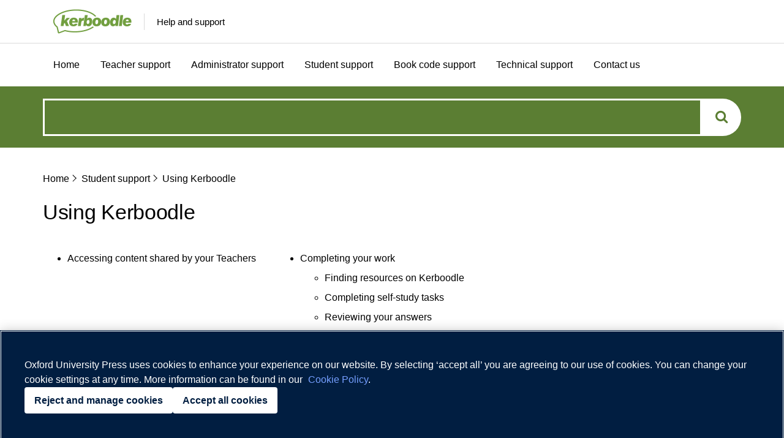

--- FILE ---
content_type: text/html; charset=UTF-8
request_url: https://support.kerboodle.com/category/student-support/using-kerboodle/
body_size: 9845
content:

<!doctype html>
<html dir="ltr" lang="en-GB" prefix="og: https://ogp.me/ns#">
  <head>
  <meta charset="utf-8">
  <meta http-equiv="x-ua-compatible" content="ie=edge">
  <meta name="viewport" content="width=device-width, initial-scale=1">
  <link href="https://use.typekit.net/phx2elh.css" rel="stylesheet">
  <meta name="theme-color" content="#ffffff">
  
        <!--noptimize-->
        <script type = "text/javascript">

            // 
            // Get screen dimensions, device pixel ration and set in a cookie.
            // 
            
                            var screen_width = Math.max( screen.width, screen.height );
            
            var devicePixelRatio = window.devicePixelRatio ? window.devicePixelRatio : 1;

            document.cookie = 'resolution=' + screen_width + ',' + devicePixelRatio + '; SameSite=Strict; path=/';

        </script> 
        <!--/noptimize--> <title>Using Kerboodle - Kerboodle help and support</title>
	<style>img:is([sizes="auto" i], [sizes^="auto," i]) { contain-intrinsic-size: 3000px 1500px }</style>
	<!-- OneTrust Cookies Consent Notice start for support.kerboodle.com --> <script type="text/javascript" src="https://cdn-ukwest.onetrust.com/consent/01916fd8-abd1-728e-bde7-5ae66b7c8b0b/OtAutoBlock.js" ></script> <script src="https://cdn-ukwest.onetrust.com/scripttemplates/otSDKStub.js" type="text/javascript" charset="UTF-8" data-domain-script="01916fd8-abd1-728e-bde7-5ae66b7c8b0b" ></script>

<script type="text/javascript">

function OptanonWrapper() { }

</script>

<!-- OneTrust Cookies Consent Notice end for support.kerboodle.com -->
		<!-- All in One SEO 4.9.3 - aioseo.com -->
	<meta name="robots" content="max-image-preview:large" />
	<link rel="canonical" href="https://support.kerboodle.com/category/student-support/using-kerboodle/" />
	<meta name="generator" content="All in One SEO (AIOSEO) 4.9.3" />
		<script type="application/ld+json" class="aioseo-schema">
			{"@context":"https:\/\/schema.org","@graph":[{"@type":"BreadcrumbList","@id":"https:\/\/support.kerboodle.com\/category\/student-support\/using-kerboodle\/#breadcrumblist","itemListElement":[{"@type":"ListItem","@id":"https:\/\/support.kerboodle.com#listItem","position":1,"name":"Home","item":"https:\/\/support.kerboodle.com","nextItem":{"@type":"ListItem","@id":"https:\/\/support.kerboodle.com\/category\/student-support\/#listItem","name":"Student support"}},{"@type":"ListItem","@id":"https:\/\/support.kerboodle.com\/category\/student-support\/#listItem","position":2,"name":"Student support","item":"https:\/\/support.kerboodle.com\/category\/student-support\/","nextItem":{"@type":"ListItem","@id":"https:\/\/support.kerboodle.com\/category\/student-support\/using-kerboodle\/#listItem","name":"Using Kerboodle"},"previousItem":{"@type":"ListItem","@id":"https:\/\/support.kerboodle.com#listItem","name":"Home"}},{"@type":"ListItem","@id":"https:\/\/support.kerboodle.com\/category\/student-support\/using-kerboodle\/#listItem","position":3,"name":"Using Kerboodle","previousItem":{"@type":"ListItem","@id":"https:\/\/support.kerboodle.com\/category\/student-support\/#listItem","name":"Student support"}}]},{"@type":"CollectionPage","@id":"https:\/\/support.kerboodle.com\/category\/student-support\/using-kerboodle\/#collectionpage","url":"https:\/\/support.kerboodle.com\/category\/student-support\/using-kerboodle\/","name":"Using Kerboodle - Kerboodle help and support","inLanguage":"en-GB","isPartOf":{"@id":"https:\/\/support.kerboodle.com\/#website"},"breadcrumb":{"@id":"https:\/\/support.kerboodle.com\/category\/student-support\/using-kerboodle\/#breadcrumblist"}},{"@type":"Organization","@id":"https:\/\/support.kerboodle.com\/#organization","name":"Kerboodle help and support","description":"Helping you use Kerboodle","url":"https:\/\/support.kerboodle.com\/","logo":{"@type":"ImageObject","url":"https:\/\/support.kerboodle.com\/wp-content\/uploads\/sites\/4\/2020\/09\/cropped-kerboodle-logo.png","@id":"https:\/\/support.kerboodle.com\/category\/student-support\/using-kerboodle\/#organizationLogo","width":290,"height":140},"image":{"@id":"https:\/\/support.kerboodle.com\/category\/student-support\/using-kerboodle\/#organizationLogo"}},{"@type":"WebSite","@id":"https:\/\/support.kerboodle.com\/#website","url":"https:\/\/support.kerboodle.com\/","name":"Kerboodle help and support","description":"Helping you use Kerboodle","inLanguage":"en-GB","publisher":{"@id":"https:\/\/support.kerboodle.com\/#organization"}}]}
		</script>
		<!-- All in One SEO -->

<link rel='dns-prefetch' href='//www.googletagmanager.com' />
<link rel="alternate" type="application/rss+xml" title="Kerboodle help and support &raquo; Using Kerboodle Category Feed" href="https://support.kerboodle.com/category/student-support/using-kerboodle/feed/" />
<script type="text/javascript">
/* <![CDATA[ */
window._wpemojiSettings = {"baseUrl":"https:\/\/s.w.org\/images\/core\/emoji\/16.0.1\/72x72\/","ext":".png","svgUrl":"https:\/\/s.w.org\/images\/core\/emoji\/16.0.1\/svg\/","svgExt":".svg","source":{"concatemoji":"https:\/\/support.kerboodle.com\/wp-includes\/js\/wp-emoji-release.min.js?ver=6.8.3"}};
/*! This file is auto-generated */
!function(s,n){var o,i,e;function c(e){try{var t={supportTests:e,timestamp:(new Date).valueOf()};sessionStorage.setItem(o,JSON.stringify(t))}catch(e){}}function p(e,t,n){e.clearRect(0,0,e.canvas.width,e.canvas.height),e.fillText(t,0,0);var t=new Uint32Array(e.getImageData(0,0,e.canvas.width,e.canvas.height).data),a=(e.clearRect(0,0,e.canvas.width,e.canvas.height),e.fillText(n,0,0),new Uint32Array(e.getImageData(0,0,e.canvas.width,e.canvas.height).data));return t.every(function(e,t){return e===a[t]})}function u(e,t){e.clearRect(0,0,e.canvas.width,e.canvas.height),e.fillText(t,0,0);for(var n=e.getImageData(16,16,1,1),a=0;a<n.data.length;a++)if(0!==n.data[a])return!1;return!0}function f(e,t,n,a){switch(t){case"flag":return n(e,"\ud83c\udff3\ufe0f\u200d\u26a7\ufe0f","\ud83c\udff3\ufe0f\u200b\u26a7\ufe0f")?!1:!n(e,"\ud83c\udde8\ud83c\uddf6","\ud83c\udde8\u200b\ud83c\uddf6")&&!n(e,"\ud83c\udff4\udb40\udc67\udb40\udc62\udb40\udc65\udb40\udc6e\udb40\udc67\udb40\udc7f","\ud83c\udff4\u200b\udb40\udc67\u200b\udb40\udc62\u200b\udb40\udc65\u200b\udb40\udc6e\u200b\udb40\udc67\u200b\udb40\udc7f");case"emoji":return!a(e,"\ud83e\udedf")}return!1}function g(e,t,n,a){var r="undefined"!=typeof WorkerGlobalScope&&self instanceof WorkerGlobalScope?new OffscreenCanvas(300,150):s.createElement("canvas"),o=r.getContext("2d",{willReadFrequently:!0}),i=(o.textBaseline="top",o.font="600 32px Arial",{});return e.forEach(function(e){i[e]=t(o,e,n,a)}),i}function t(e){var t=s.createElement("script");t.src=e,t.defer=!0,s.head.appendChild(t)}"undefined"!=typeof Promise&&(o="wpEmojiSettingsSupports",i=["flag","emoji"],n.supports={everything:!0,everythingExceptFlag:!0},e=new Promise(function(e){s.addEventListener("DOMContentLoaded",e,{once:!0})}),new Promise(function(t){var n=function(){try{var e=JSON.parse(sessionStorage.getItem(o));if("object"==typeof e&&"number"==typeof e.timestamp&&(new Date).valueOf()<e.timestamp+604800&&"object"==typeof e.supportTests)return e.supportTests}catch(e){}return null}();if(!n){if("undefined"!=typeof Worker&&"undefined"!=typeof OffscreenCanvas&&"undefined"!=typeof URL&&URL.createObjectURL&&"undefined"!=typeof Blob)try{var e="postMessage("+g.toString()+"("+[JSON.stringify(i),f.toString(),p.toString(),u.toString()].join(",")+"));",a=new Blob([e],{type:"text/javascript"}),r=new Worker(URL.createObjectURL(a),{name:"wpTestEmojiSupports"});return void(r.onmessage=function(e){c(n=e.data),r.terminate(),t(n)})}catch(e){}c(n=g(i,f,p,u))}t(n)}).then(function(e){for(var t in e)n.supports[t]=e[t],n.supports.everything=n.supports.everything&&n.supports[t],"flag"!==t&&(n.supports.everythingExceptFlag=n.supports.everythingExceptFlag&&n.supports[t]);n.supports.everythingExceptFlag=n.supports.everythingExceptFlag&&!n.supports.flag,n.DOMReady=!1,n.readyCallback=function(){n.DOMReady=!0}}).then(function(){return e}).then(function(){var e;n.supports.everything||(n.readyCallback(),(e=n.source||{}).concatemoji?t(e.concatemoji):e.wpemoji&&e.twemoji&&(t(e.twemoji),t(e.wpemoji)))}))}((window,document),window._wpemojiSettings);
/* ]]> */
</script>
<link rel='stylesheet' id='dashicons-css' href='https://support.kerboodle.com/wp-includes/css/dashicons.min.css?ver=6.8.3' type='text/css' media='all' />
<link rel='stylesheet' id='menu-icons-extra-css' href='https://support.kerboodle.com/wp-content/plugins/menu-icons/css/extra.min.css?ver=0.13.20' type='text/css' media='all' />
<style id='wp-emoji-styles-inline-css' type='text/css'>

	img.wp-smiley, img.emoji {
		display: inline !important;
		border: none !important;
		box-shadow: none !important;
		height: 1em !important;
		width: 1em !important;
		margin: 0 0.07em !important;
		vertical-align: -0.1em !important;
		background: none !important;
		padding: 0 !important;
	}
</style>
<link rel='stylesheet' id='wp-block-library-css' href='https://support.kerboodle.com/wp-includes/css/dist/block-library/style.min.css?ver=6.8.3' type='text/css' media='all' />
<style id='classic-theme-styles-inline-css' type='text/css'>
/*! This file is auto-generated */
.wp-block-button__link{color:#fff;background-color:#32373c;border-radius:9999px;box-shadow:none;text-decoration:none;padding:calc(.667em + 2px) calc(1.333em + 2px);font-size:1.125em}.wp-block-file__button{background:#32373c;color:#fff;text-decoration:none}
</style>
<link rel='stylesheet' id='aioseo/css/src/vue/standalone/blocks/table-of-contents/global.scss-css' href='https://support.kerboodle.com/wp-content/plugins/all-in-one-seo-pack/dist/Lite/assets/css/table-of-contents/global.e90f6d47.css?ver=4.9.3' type='text/css' media='all' />
<style id='global-styles-inline-css' type='text/css'>
:root{--wp--preset--aspect-ratio--square: 1;--wp--preset--aspect-ratio--4-3: 4/3;--wp--preset--aspect-ratio--3-4: 3/4;--wp--preset--aspect-ratio--3-2: 3/2;--wp--preset--aspect-ratio--2-3: 2/3;--wp--preset--aspect-ratio--16-9: 16/9;--wp--preset--aspect-ratio--9-16: 9/16;--wp--preset--color--black: #000000;--wp--preset--color--cyan-bluish-gray: #abb8c3;--wp--preset--color--white: #ffffff;--wp--preset--color--pale-pink: #f78da7;--wp--preset--color--vivid-red: #cf2e2e;--wp--preset--color--luminous-vivid-orange: #ff6900;--wp--preset--color--luminous-vivid-amber: #fcb900;--wp--preset--color--light-green-cyan: #7bdcb5;--wp--preset--color--vivid-green-cyan: #00d084;--wp--preset--color--pale-cyan-blue: #8ed1fc;--wp--preset--color--vivid-cyan-blue: #0693e3;--wp--preset--color--vivid-purple: #9b51e0;--wp--preset--gradient--vivid-cyan-blue-to-vivid-purple: linear-gradient(135deg,rgba(6,147,227,1) 0%,rgb(155,81,224) 100%);--wp--preset--gradient--light-green-cyan-to-vivid-green-cyan: linear-gradient(135deg,rgb(122,220,180) 0%,rgb(0,208,130) 100%);--wp--preset--gradient--luminous-vivid-amber-to-luminous-vivid-orange: linear-gradient(135deg,rgba(252,185,0,1) 0%,rgba(255,105,0,1) 100%);--wp--preset--gradient--luminous-vivid-orange-to-vivid-red: linear-gradient(135deg,rgba(255,105,0,1) 0%,rgb(207,46,46) 100%);--wp--preset--gradient--very-light-gray-to-cyan-bluish-gray: linear-gradient(135deg,rgb(238,238,238) 0%,rgb(169,184,195) 100%);--wp--preset--gradient--cool-to-warm-spectrum: linear-gradient(135deg,rgb(74,234,220) 0%,rgb(151,120,209) 20%,rgb(207,42,186) 40%,rgb(238,44,130) 60%,rgb(251,105,98) 80%,rgb(254,248,76) 100%);--wp--preset--gradient--blush-light-purple: linear-gradient(135deg,rgb(255,206,236) 0%,rgb(152,150,240) 100%);--wp--preset--gradient--blush-bordeaux: linear-gradient(135deg,rgb(254,205,165) 0%,rgb(254,45,45) 50%,rgb(107,0,62) 100%);--wp--preset--gradient--luminous-dusk: linear-gradient(135deg,rgb(255,203,112) 0%,rgb(199,81,192) 50%,rgb(65,88,208) 100%);--wp--preset--gradient--pale-ocean: linear-gradient(135deg,rgb(255,245,203) 0%,rgb(182,227,212) 50%,rgb(51,167,181) 100%);--wp--preset--gradient--electric-grass: linear-gradient(135deg,rgb(202,248,128) 0%,rgb(113,206,126) 100%);--wp--preset--gradient--midnight: linear-gradient(135deg,rgb(2,3,129) 0%,rgb(40,116,252) 100%);--wp--preset--font-size--small: 13px;--wp--preset--font-size--medium: 20px;--wp--preset--font-size--large: 36px;--wp--preset--font-size--x-large: 42px;--wp--preset--spacing--20: 0.44rem;--wp--preset--spacing--30: 0.67rem;--wp--preset--spacing--40: 1rem;--wp--preset--spacing--50: 1.5rem;--wp--preset--spacing--60: 2.25rem;--wp--preset--spacing--70: 3.38rem;--wp--preset--spacing--80: 5.06rem;--wp--preset--shadow--natural: 6px 6px 9px rgba(0, 0, 0, 0.2);--wp--preset--shadow--deep: 12px 12px 50px rgba(0, 0, 0, 0.4);--wp--preset--shadow--sharp: 6px 6px 0px rgba(0, 0, 0, 0.2);--wp--preset--shadow--outlined: 6px 6px 0px -3px rgba(255, 255, 255, 1), 6px 6px rgba(0, 0, 0, 1);--wp--preset--shadow--crisp: 6px 6px 0px rgba(0, 0, 0, 1);}:where(.is-layout-flex){gap: 0.5em;}:where(.is-layout-grid){gap: 0.5em;}body .is-layout-flex{display: flex;}.is-layout-flex{flex-wrap: wrap;align-items: center;}.is-layout-flex > :is(*, div){margin: 0;}body .is-layout-grid{display: grid;}.is-layout-grid > :is(*, div){margin: 0;}:where(.wp-block-columns.is-layout-flex){gap: 2em;}:where(.wp-block-columns.is-layout-grid){gap: 2em;}:where(.wp-block-post-template.is-layout-flex){gap: 1.25em;}:where(.wp-block-post-template.is-layout-grid){gap: 1.25em;}.has-black-color{color: var(--wp--preset--color--black) !important;}.has-cyan-bluish-gray-color{color: var(--wp--preset--color--cyan-bluish-gray) !important;}.has-white-color{color: var(--wp--preset--color--white) !important;}.has-pale-pink-color{color: var(--wp--preset--color--pale-pink) !important;}.has-vivid-red-color{color: var(--wp--preset--color--vivid-red) !important;}.has-luminous-vivid-orange-color{color: var(--wp--preset--color--luminous-vivid-orange) !important;}.has-luminous-vivid-amber-color{color: var(--wp--preset--color--luminous-vivid-amber) !important;}.has-light-green-cyan-color{color: var(--wp--preset--color--light-green-cyan) !important;}.has-vivid-green-cyan-color{color: var(--wp--preset--color--vivid-green-cyan) !important;}.has-pale-cyan-blue-color{color: var(--wp--preset--color--pale-cyan-blue) !important;}.has-vivid-cyan-blue-color{color: var(--wp--preset--color--vivid-cyan-blue) !important;}.has-vivid-purple-color{color: var(--wp--preset--color--vivid-purple) !important;}.has-black-background-color{background-color: var(--wp--preset--color--black) !important;}.has-cyan-bluish-gray-background-color{background-color: var(--wp--preset--color--cyan-bluish-gray) !important;}.has-white-background-color{background-color: var(--wp--preset--color--white) !important;}.has-pale-pink-background-color{background-color: var(--wp--preset--color--pale-pink) !important;}.has-vivid-red-background-color{background-color: var(--wp--preset--color--vivid-red) !important;}.has-luminous-vivid-orange-background-color{background-color: var(--wp--preset--color--luminous-vivid-orange) !important;}.has-luminous-vivid-amber-background-color{background-color: var(--wp--preset--color--luminous-vivid-amber) !important;}.has-light-green-cyan-background-color{background-color: var(--wp--preset--color--light-green-cyan) !important;}.has-vivid-green-cyan-background-color{background-color: var(--wp--preset--color--vivid-green-cyan) !important;}.has-pale-cyan-blue-background-color{background-color: var(--wp--preset--color--pale-cyan-blue) !important;}.has-vivid-cyan-blue-background-color{background-color: var(--wp--preset--color--vivid-cyan-blue) !important;}.has-vivid-purple-background-color{background-color: var(--wp--preset--color--vivid-purple) !important;}.has-black-border-color{border-color: var(--wp--preset--color--black) !important;}.has-cyan-bluish-gray-border-color{border-color: var(--wp--preset--color--cyan-bluish-gray) !important;}.has-white-border-color{border-color: var(--wp--preset--color--white) !important;}.has-pale-pink-border-color{border-color: var(--wp--preset--color--pale-pink) !important;}.has-vivid-red-border-color{border-color: var(--wp--preset--color--vivid-red) !important;}.has-luminous-vivid-orange-border-color{border-color: var(--wp--preset--color--luminous-vivid-orange) !important;}.has-luminous-vivid-amber-border-color{border-color: var(--wp--preset--color--luminous-vivid-amber) !important;}.has-light-green-cyan-border-color{border-color: var(--wp--preset--color--light-green-cyan) !important;}.has-vivid-green-cyan-border-color{border-color: var(--wp--preset--color--vivid-green-cyan) !important;}.has-pale-cyan-blue-border-color{border-color: var(--wp--preset--color--pale-cyan-blue) !important;}.has-vivid-cyan-blue-border-color{border-color: var(--wp--preset--color--vivid-cyan-blue) !important;}.has-vivid-purple-border-color{border-color: var(--wp--preset--color--vivid-purple) !important;}.has-vivid-cyan-blue-to-vivid-purple-gradient-background{background: var(--wp--preset--gradient--vivid-cyan-blue-to-vivid-purple) !important;}.has-light-green-cyan-to-vivid-green-cyan-gradient-background{background: var(--wp--preset--gradient--light-green-cyan-to-vivid-green-cyan) !important;}.has-luminous-vivid-amber-to-luminous-vivid-orange-gradient-background{background: var(--wp--preset--gradient--luminous-vivid-amber-to-luminous-vivid-orange) !important;}.has-luminous-vivid-orange-to-vivid-red-gradient-background{background: var(--wp--preset--gradient--luminous-vivid-orange-to-vivid-red) !important;}.has-very-light-gray-to-cyan-bluish-gray-gradient-background{background: var(--wp--preset--gradient--very-light-gray-to-cyan-bluish-gray) !important;}.has-cool-to-warm-spectrum-gradient-background{background: var(--wp--preset--gradient--cool-to-warm-spectrum) !important;}.has-blush-light-purple-gradient-background{background: var(--wp--preset--gradient--blush-light-purple) !important;}.has-blush-bordeaux-gradient-background{background: var(--wp--preset--gradient--blush-bordeaux) !important;}.has-luminous-dusk-gradient-background{background: var(--wp--preset--gradient--luminous-dusk) !important;}.has-pale-ocean-gradient-background{background: var(--wp--preset--gradient--pale-ocean) !important;}.has-electric-grass-gradient-background{background: var(--wp--preset--gradient--electric-grass) !important;}.has-midnight-gradient-background{background: var(--wp--preset--gradient--midnight) !important;}.has-small-font-size{font-size: var(--wp--preset--font-size--small) !important;}.has-medium-font-size{font-size: var(--wp--preset--font-size--medium) !important;}.has-large-font-size{font-size: var(--wp--preset--font-size--large) !important;}.has-x-large-font-size{font-size: var(--wp--preset--font-size--x-large) !important;}
:where(.wp-block-post-template.is-layout-flex){gap: 1.25em;}:where(.wp-block-post-template.is-layout-grid){gap: 1.25em;}
:where(.wp-block-columns.is-layout-flex){gap: 2em;}:where(.wp-block-columns.is-layout-grid){gap: 2em;}
:root :where(.wp-block-pullquote){font-size: 1.5em;line-height: 1.6;}
</style>
<link rel='stylesheet' id='parent-style-css' href='https://support.kerboodle.com/wp-content/themes/eduk/dist/styles/main.css?ver=1707122933' type='text/css' media='all' />
<link rel='stylesheet' id='sage/css-css' href='https://support.kerboodle.com/wp-content/themes/kerboodle-child/dist/styles/main.css?ver=1707122935' type='text/css' media='all' />
<link rel='stylesheet' id='override-style-css' href='https://support.kerboodle.com/wp-content/mu-plugins/eduk/css/sites/4/custom.css?ver=1726661834' type='text/css' media='all' />
<script type="text/javascript" src="https://support.kerboodle.com/wp-includes/js/jquery/jquery.min.js?ver=3.7.1" id="jquery-core-js"></script>
<script type="text/javascript" src="https://support.kerboodle.com/wp-includes/js/jquery/jquery-migrate.min.js?ver=3.4.1" id="jquery-migrate-js"></script>
<script type="text/javascript" src="https://support.kerboodle.com/wp-content/themes/eduk/dist/scripts/main.js?ver=1707122933" id="parent-script-js"></script>
<link rel="EditURI" type="application/rsd+xml" title="RSD" href="https://support.kerboodle.com/xmlrpc.php?rsd" />
<meta name="generator" content="Site Kit by Google 1.170.0" /><link rel="apple-touch-icon" sizes="180x180" href="/wp-content/uploads/sites/4/fbrfg/apple-touch-icon.png">
<link rel="icon" type="image/png" sizes="32x32" href="/wp-content/uploads/sites/4/fbrfg/favicon-32x32.png">
<link rel="icon" type="image/png" sizes="16x16" href="/wp-content/uploads/sites/4/fbrfg/favicon-16x16.png">
<link rel="manifest" href="/wp-content/uploads/sites/4/fbrfg/site.webmanifest">
<link rel="shortcut icon" href="/wp-content/uploads/sites/4/fbrfg/favicon.ico">
<meta name="msapplication-TileColor" content="#da532c">
<meta name="msapplication-config" content="/wp-content/uploads/sites/4/fbrfg/browserconfig.xml">
<meta name="theme-color" content="#ffffff">
<!-- Google Tag Manager snippet added by Site Kit -->
<script type="text/javascript">
/* <![CDATA[ */

			( function( w, d, s, l, i ) {
				w[l] = w[l] || [];
				w[l].push( {'gtm.start': new Date().getTime(), event: 'gtm.js'} );
				var f = d.getElementsByTagName( s )[0],
					j = d.createElement( s ), dl = l != 'dataLayer' ? '&l=' + l : '';
				j.async = true;
				j.src = 'https://www.googletagmanager.com/gtm.js?id=' + i + dl;
				f.parentNode.insertBefore( j, f );
			} )( window, document, 'script', 'dataLayer', 'GTM-TFPZWNH' );
			
/* ]]> */
</script>

<!-- End Google Tag Manager snippet added by Site Kit -->
		<style type="text/css" id="wp-custom-css">
			img {
max-width: 100%;
height: auto;
}

p+ol {
    margin-top: 0;
}

ol {
  margin: 0 0 0 10px;
  padding: 0;
  list-style-type: none;
}

ol li {
    counter-increment: step-counter;
    line-height: 1.8em;
    margin-bottom: 1.4em;
    position: relative;
    padding-left: 35px;
    margin-left: 0; /* new declaration */
}

ol li::before {
  position: absolute;
  left: -10px;
  content: counter(step-counter);
  color: black;
  box-shadow: inset 0 0 0 2px #EFEBFF;
  font-weight: bold;
  padding: 0px 10px;
  border-radius: 20px;
}

p.widthmsg{
	max-width:1200px !important;
	
}

a.linkpurple{
	color:white;
}

// Liams content edits 2024-05-14
figure.wp-block-image img {
	border: 1px solid transparent;
	padding: 2rem;
}

figcaption,
figure.wp-block-image figcaption {
	margin: 0;
	margin-bottom: 0;
	margin-top: 0;
	padding: 20px;
	position: relative;
	top: -2px;
	line-height: 1.5;
	background-color: #f7f7f7;
	text-align: left;
	font-size: 16px;
	font-weight: 300;
	color: inherit;
}

p.message {
	background-color: #f7f7f7;
	padding: 16px;
	border-radius: 15px;
	max-width: 100%;
	font-size: 16px;
	display: grid;
	grid-template-columns: max-content 1fr;
	gap: 16px;
	color: #000000;
}

p.message a {
	color: inherit;
}

p.message:before {
	content: "";
	background-image: url(/wp-content/uploads/sites/2/2024/04/information.png);
	width: 27px;
	height: 100%;
	border-right: 1px solid #00000020;
	padding-right: 16px;
	background-repeat: no-repeat;
	align-content: center;
	background-position-y: center;
}

p.message.information {
	background-color: #f7f7f7;
}

p.message.information:before {
	background-image: url(/wp-content/uploads/sites/4/2024/05/icon-information-owl.png);
}

p.message.tip {
	background-color: #9BCFE7;
}

p.message.tip:before {
	background-image: url(/wp-content/uploads/sites/4/2024/05/icon-tip-owl.png);
}


p.message.warning {
	background-color: #FCBF20;
}

p.message.warning:before {
	background-image: url(/wp-content/uploads/sites/4/2024/05/icon-warning-owl.png);
}

// End Liams content edits 2024-05-14

		</style>
		
<link rel="stylesheet" href="https://d32js2hvqkks64.cloudfront.net/aws-cookie/jquery.fancybox-1.3.4_1.css" type="text/css" media="screen" />

</head>
  <body class="archive category category-using-kerboodle category-433 wp-custom-logo wp-theme-eduk wp-child-theme-kerboodle-child sidebar-primary">
    <!--[if IE]>
      <div class="alert alert-warning">
        You are using an &lt;strong&gt;outdated&lt;/strong&gt; browser. Please &lt;a href=&quot;http://browsehappy.com/&quot;&gt;upgrade your browser&lt;/a&gt; to improve your experience.      </div>
    <![endif]-->
    <header class="banner">
    <div class="bar-brand">
        <a class="for-screen-readers btn btn-secondary" href="#mainContent">Skip to main content</a>
      <div class="container">

        <div class="col-lg-6 col-md-8 col-sm-9 logo-container">
            <div class="logo">
              <a title="Kerboodle help and support" class="brand" href="https://support.kerboodle.com/">
                <img src="https://support.kerboodle.com/wp-content/uploads/sites/4/2020/09/cropped-kerboodle-logo.png" alt="logo" class="hidden-small">
                <img src="https://support.kerboodle.com/wp-content/uploads/sites/4/2020/09/cropped-kerboodle-logo-mobile.png" alt="logo" class="logo-mobile">
              </a>
            </div>
            <a href="https://support.kerboodle.com/">
              <div class="site-sub-title">
                <span>Help and support</span>
              </div>
            </a>


        </div>
        <div class="col-lg-4 col-md-4 col-sm-3">
          <div id="nav-hamburger" class="">
            <span></span>
            <span></span>
            <span></span>
            <span></span>
          </div>
        </div>
        <div class="col-lg-3 col-sm-12 pull-right region-select-box hidden-small">
                  </div>



    </div>
    </div>


    <div class="bar-nav">
      <div class="container nav-container">
        <nav class="nav-primary" role="navigation">
          <div class="menu-menu-1-container"><ul id="menu-menu-1" class="nav"><li id="menu-item-17" class="menu-item menu-item-type-custom menu-item-object-custom menu-item-17"><a href="/">Home</a></li>
<li id="menu-item-1526" class="menu-item menu-item-type-post_type menu-item-object-page menu-item-1526"><a href="https://support.kerboodle.com/teacher-support/">Teacher support</a></li>
<li id="menu-item-3239" class="menu-item menu-item-type-post_type menu-item-object-page menu-item-3239"><a href="https://support.kerboodle.com/administrator-support/">Administrator support</a></li>
<li id="menu-item-1619" class="menu-item menu-item-type-post_type menu-item-object-page menu-item-1619"><a href="https://support.kerboodle.com/student-support/">Student support</a></li>
<li id="menu-item-4926" class="menu-item menu-item-type-post_type menu-item-object-page menu-item-4926"><a href="https://support.kerboodle.com/book-access-code-support/">Book code support</a></li>
<li id="menu-item-2708" class="menu-item menu-item-type-post_type menu-item-object-page menu-item-2708"><a href="https://support.kerboodle.com/technical-support/">Technical support</a></li>
<li id="menu-item-2578" class="menu-item menu-item-type-post_type menu-item-object-page menu-item-2578"><a href="https://support.kerboodle.com/contact-us/">Contact us</a></li>
</ul></div>        </nav>
      </div>
    </div>

<div class="bar-search bar-search--not-home">
<form role="search" method="get" class="form-search" action="https://support.kerboodle.com/">
        <label class="xl-search-label visually-hidden" for="headerSearch">How can we help?</label>
        <div class="search-container">
        <input type="text" value="" name="s" id="headerSearch" placeholder="" />
        <button class="search-submit search-item btn btn-primary btn-xl" value="" type="submit"><i class="fa fa-search search-icon" aria-hidden="true"></i></button>
        </div>
</form>
</div></header>
    <div class="wrap" role="document">
      <div class="content row">
          
<div class="container">
<div class="breadcrumbs" typeof="BreadcrumbList" vocab="https://schema.org/">
    <span class="breadcrumb-item-link" property="itemListElement" typeof="ListItem"><a property="item" typeof="WebPage" title="Go to Kerboodle help and support." href="https://support.kerboodle.com" class="home"><span property="name">Home</span></a><meta property="position" content="1"></span><div class="breadcrumb-separator">
  
</div><span class="breadcrumb-item-link" property="itemListElement" typeof="ListItem"><a property="item" typeof="WebPage" title="Go to the Student support category archives." href="https://support.kerboodle.com/category/student-support/" class="taxonomy category"><span property="name">Student support</span></a><meta property="position" content="2"></span><div class="breadcrumb-separator">
  
</div><span class="page-name">Using Kerboodle</span></div>
<div class="page-header">
	<h1>Using Kerboodle</h1>
</div>


<div class="col-lg-12 col-md-12 col-sm-12 section-border">
<div class="col-lg-8 col-md-12 col-sm-12">

<!-- Start of the main loop. -->
<!-- this adds the menus to the individual category pages replacing the cat archives-->
<section class="help-section">
     <div class="menu-using-kerboodle-container"><ul id="menu-using-kerboodle" class="menu"><li id="menu-item-3982" class="menu-item menu-item-type-post_type menu-item-object-post menu-item-3982"><a href="https://support.kerboodle.com/student-support/using-kerboodle/accessing-content-shared-by-your-teachers/">Accessing content shared by your Teachers</a></li>
<li id="menu-item-3205" class="menu-item menu-item-type-post_type menu-item-object-post menu-item-has-children menu-item-3205"><a href="https://support.kerboodle.com/student-support/using-kerboodle/completing-your-work/">Completing your work</a>
<ul class="sub-menu">
	<li id="menu-item-5206" class="menu-item menu-item-type-post_type menu-item-object-post menu-item-5206"><a href="https://support.kerboodle.com/student-support/using-kerboodle/finding-resources/">Finding resources on Kerboodle</a></li>
	<li id="menu-item-4521" class="menu-item menu-item-type-post_type menu-item-object-post menu-item-4521"><a href="https://support.kerboodle.com/student-support/using-kerboodle/completing-self-study-tasks/">Completing self-study tasks</a></li>
	<li id="menu-item-4628" class="menu-item menu-item-type-post_type menu-item-object-post menu-item-4628"><a href="https://support.kerboodle.com/student-support/using-kerboodle/reviewing-your-answers/">Reviewing your answers</a></li>
	<li id="menu-item-5062" class="menu-item menu-item-type-post_type menu-item-object-post menu-item-5062"><a href="https://support.kerboodle.com/student-support/using-kerboodle/interactive-activities-with-accented-characters/">Interactive activities with accented characters</a></li>
</ul>
</li>
<li id="menu-item-3373" class="menu-item menu-item-type-post_type menu-item-object-post menu-item-3373"><a href="https://support.kerboodle.com/student-support/using-kerboodle/submitting-your-work/">Submitting your work</a></li>
<li id="menu-item-5339" class="menu-item menu-item-type-post_type menu-item-object-post menu-item-has-children menu-item-5339"><a href="https://support.kerboodle.com/student-support/using-kerboodle/student-digital-book-types/">Student digital book types</a>
<ul class="sub-menu">
	<li id="menu-item-3374" class="menu-item menu-item-type-post_type menu-item-object-post menu-item-3374"><a href="https://support.kerboodle.com/student-support/using-kerboodle/the-digital-book-tools-students/">Page view digital book tools for students</a></li>
	<li id="menu-item-5341" class="menu-item menu-item-type-post_type menu-item-object-post menu-item-5341"><a href="https://support.kerboodle.com/student-support/using-kerboodle/ebook-tools-for-students/">eBook tools for students</a></li>
</ul>
</li>
<li id="menu-item-5124" class="menu-item menu-item-type-post_type menu-item-object-post menu-item-has-children menu-item-5124"><a href="https://support.kerboodle.com/student-support/using-kerboodle/digital-book-offline-access-for-students/">Offline digital book for students</a>
<ul class="sub-menu">
	<li id="menu-item-5125" class="menu-item menu-item-type-post_type menu-item-object-post menu-item-5125"><a href="https://support.kerboodle.com/student-support/using-kerboodle/student-digital-book-download-failed/">Why has my offline download failed?</a></li>
	<li id="menu-item-5126" class="menu-item menu-item-type-post_type menu-item-object-post menu-item-5126"><a href="https://support.kerboodle.com/student-support/using-kerboodle/managing-offline-student-digital-books/">Managing offline digital books for students</a></li>
</ul>
</li>
<li id="menu-item-3375" class="menu-item menu-item-type-post_type menu-item-object-post menu-item-3375"><a href="https://support.kerboodle.com/student-support/using-kerboodle/using-a-code-to-join-a-teaching-group/">Using a code to join a teaching group</a></li>
<li id="menu-item-3376" class="menu-item menu-item-type-post_type menu-item-object-post menu-item-3376"><a href="https://support.kerboodle.com/student-support/using-kerboodle/student-forgotten-password/">Forgotten password</a></li>
<li id="menu-item-3377" class="menu-item menu-item-type-post_type menu-item-object-post menu-item-has-children menu-item-3377"><a href="https://support.kerboodle.com/student-support/using-kerboodle/viewing-your-marks/">Viewing your marks in the Reports tab</a>
<ul class="sub-menu">
	<li id="menu-item-4999" class="menu-item menu-item-type-post_type menu-item-object-post menu-item-4999"><a href="https://support.kerboodle.com/student-support/using-kerboodle/student-knowledge-report/">Knowledge report</a></li>
</ul>
</li>
<li id="menu-item-4385" class="menu-item menu-item-type-post_type menu-item-object-post menu-item-4385"><a href="https://support.kerboodle.com/student-support/using-kerboodle/student-next-steps/">Student Next Steps</a></li>
</ul></div>  
</section>
<!-- End of the main loop -->

<!-- Add the pagination functions here. -->
<div class="pager-container">
  <div class="nav-previous pull-left"></div>
  <div class="nav-next pull-right"></div>
</div>



  </div>
</div>

  <aside class="sidebar">
    <div class="col-lg-12 hidden-medium hidden-small"><div class="container-sidebar"></div></div>
  </aside>
</div>

      </div><!-- /.content -->
    </div><!-- /.wrap -->
    <footer class="content-info">
  <div class="footer-widgets">
  	<div class="container">
  	  <div class="row">
  	  	<div class="col-lg-3 col-md-4 col-sm-12">        </div>
  	  	<div class="col-lg-3 col-md-4 col-sm-12"></div>
  	  	<div class="col-lg-3 col-md-4 col-sm-12"></div>
  	  	<div class="col-lg-3 col-md-4 col-sm-12">        </div>
  	  </div>
  	</div>
  </div>
  <div class="footer-legal row">
  <div class="container">
    <div class="row logo-legal">
      <div class="col-lg-12">
        <div class="oup-logo">
          <a href="http://global.oup.com"><img src="https://support.kerboodle.com/wp-content/themes/eduk/dist/images/oup-logo-blue.svg" alt="Oxford University Press"></a>
        </div>
      </div>
    </div>

		<div class="col-lg-6 col-md-12 col-sm-12"><p>© Copyright <a href="http://oup.com">Oxford University Press</a> 2026</p></div>
		<div class="col-lg-6 col-md-12 col-sm-12">
			<ul id="menu-footer-legal-links" class="footer-legal-links"><li id="menu-item-3834" class="menu-item menu-item-type-custom menu-item-object-custom menu-item-3834"><a href="https://global.oup.com/education/content/secondary/online-products/terms/?region=uk&#038;_ga=2.257029763.927647243.1566912485-244032636.1564659958">Terms and Conditions</a></li>
<li id="menu-item-3835" class="menu-item menu-item-type-custom menu-item-object-custom menu-item-3835"><a href="https://global.oup.com/privacy">Privacy Policy</a></li>
<li id="menu-item-3836" class="menu-item menu-item-type-custom menu-item-object-custom menu-item-3836"><a href="https://global.oup.com/education/content/secondary/online-products/legal/?region=uk&#038;_ga=2.257029763.927647243.1566912485-244032636.1564659958">Legal Notice</a></li>
<li id="menu-item-3837" class="menu-item menu-item-type-custom menu-item-object-custom menu-item-3837"><a href="https://global.oup.com/cookiepolicy/?siteid=oxbox-online&#038;_ga=2.203357849.927647243.1566912485-244032636.1564659958&#038;cc=gb">Cookie Policy</a></li>
<li id="menu-item-4104" class="menu-item menu-item-type-post_type menu-item-object-post menu-item-4104"><a href="https://support.kerboodle.com/latest-updates/kerboodle-platform/kerboodles-status/">Status</a></li>
</ul>		</div>
	</div>
  </div>
</footer>


	<!-- Place this code snippet anywhere you want the button to appear in your page. If no button has been configured in the chat script, it will not show up nor take any space. -->
	<div id="__8x8-chat-button-container-script_6547544385e8dea76a16453.76494469" class="chat-button-88"></div>

	<a class="help-button help-button--bottom" onclick="launchChat()">
		<div class="help-button__content">
			<span class="help-button__icon">
				<i aria-hidden="true" class="icon">
					<svg xmlns="http://www.w3.org/2000/svg" version="1.1" xmlns:xlink="http://www.w3.org/1999/xlink" xmlns:svgjs="http://svgjs.com/svgjs" viewBox="0 0 140 140" width="140" height="140">
						<g transform="matrix(5.833333333333333,0,0,5.833333333333333,0,0)">
							<path d="M21.75,18.75H11.25l-6,4.5v-4.5h-3a1.5,1.5,0,0,1-1.5-1.5v-15A1.5,1.5,0,0,1,2.25.75h19.5a1.5,1.5,0,0,1,1.5,1.5v15A1.5,1.5,0,0,1,21.75,18.75Z" fill="none" stroke="rgb(23, 46, 80)" stroke-linecap="round" stroke-linejoin="round" stroke-width="1.5"></path>
							<path d="M7.5 9.375L7.5 9.375" fill="none" stroke="rgb(23, 46, 80)" stroke-linecap="round" stroke-linejoin="round" stroke-width="1.5"></path>
							<path d="M7.5,9.375a.375.375,0,1,0,.375.375A.375.375,0,0,0,7.5,9.375" fill="none" stroke="rgb(23, 46, 80)" stroke-linecap="round" stroke-linejoin="round" stroke-width="1.5"></path>
							<path d="M12 9.375L12 9.375" fill="none" stroke="rgb(23, 46, 80)" stroke-linecap="round" stroke-linejoin="round" stroke-width="1.5"></path>
							<path d="M12,9.375a.375.375,0,1,0,.375.375A.375.375,0,0,0,12,9.375" fill="none" stroke="rgb(23, 46, 80)" stroke-linecap="round" stroke-linejoin="round" stroke-width="1.5"></path>
							<path d="M16.5 9.375L16.5 9.375" fill="none" stroke="rgb(23, 46, 80)" stroke-linecap="round" stroke-linejoin="round" stroke-width="1.5"></path>
							<path d="M16.5,9.375a.375.375,0,1,0,.375.375.375.375,0,0,0-.375-.375" fill="none" stroke="rgb(23, 46, 80)" stroke-linecap="round" stroke-linejoin="round" stroke-width="1.5"></path>
						</g>
					</svg>
				</i>
			</span>
			<span class="help-button__text">Need help?</span>
		</div>
	</a>
<script type="speculationrules">
{"prefetch":[{"source":"document","where":{"and":[{"href_matches":"\/*"},{"not":{"href_matches":["\/wp-*.php","\/wp-admin\/*","\/wp-content\/uploads\/sites\/4\/*","\/wp-content\/*","\/wp-content\/plugins\/*","\/wp-content\/themes\/kerboodle-child\/*","\/wp-content\/themes\/eduk\/*","\/*\\?(.+)"]}},{"not":{"selector_matches":"a[rel~=\"nofollow\"]"}},{"not":{"selector_matches":".no-prefetch, .no-prefetch a"}}]},"eagerness":"conservative"}]}
</script>
		<!-- Google Tag Manager (noscript) snippet added by Site Kit -->
		<noscript>
			<iframe src="https://www.googletagmanager.com/ns.html?id=GTM-TFPZWNH" height="0" width="0" style="display:none;visibility:hidden"></iframe>
		</noscript>
		<!-- End Google Tag Manager (noscript) snippet added by Site Kit -->
		<script type="text/javascript" src="https://support.kerboodle.com/wp-content/themes/kerboodle-child/dist/scripts/main.js" id="sage/js-js"></script>
<div class="overlay overlay-slidedown closed">
	<nav class="nav-overlay">
		<div class="nav-container small-navigation">
			<section class="widget nav_menu-19 widget_nav_menu"><h3>Menu</h3><div class="menu-mobile-navigation-container"><ul id="menu-mobile-navigation" class="menu"><li id="menu-item-1656" class="menu-item menu-item-type-custom menu-item-object-custom menu-item-1656"><a href="/">Home</a></li>
<li id="menu-item-1649" class="expandable-menu menu-item menu-item-type-custom menu-item-object-custom menu-item-has-children menu-item-1649"><a href="#">Teacher support</a>
<ul class="sub-menu">
	<li id="menu-item-2611" class="menu-item menu-item-type-post_type menu-item-object-page menu-item-2611"><a href="https://support.kerboodle.com/teacher-support/">Teacher support home</a></li>
	<li id="menu-item-3431" class="menu-item menu-item-type-taxonomy menu-item-object-category menu-item-3431"><a href="https://support.kerboodle.com/category/teacher-support/getting-started/">Getting started</a></li>
	<li id="menu-item-3432" class="menu-item menu-item-type-taxonomy menu-item-object-category menu-item-3432"><a href="https://support.kerboodle.com/category/teacher-support/resources-lessons-and-digital-book/">Resources, Lessons and digital book</a></li>
	<li id="menu-item-3433" class="menu-item menu-item-type-taxonomy menu-item-object-category menu-item-3433"><a href="https://support.kerboodle.com/category/teacher-support/assessment-and-markbook/">Assessment, Reports and Markbook</a></li>
	<li id="menu-item-4269" class="menu-item menu-item-type-taxonomy menu-item-object-category menu-item-4269"><a href="https://support.kerboodle.com/category/teacher-support/professional-development/">Professional Development</a></li>
	<li id="menu-item-3434" class="menu-item menu-item-type-taxonomy menu-item-object-category menu-item-3434"><a href="https://support.kerboodle.com/category/teacher-support/administration/">Administration</a></li>
	<li id="menu-item-3436" class="menu-item menu-item-type-taxonomy menu-item-object-category menu-item-3436"><a href="https://support.kerboodle.com/category/teacher-support/school-subscriptions/">School subscriptions</a></li>
	<li id="menu-item-3435" class="menu-item menu-item-type-taxonomy menu-item-object-category menu-item-3435"><a href="https://support.kerboodle.com/category/teacher-support/additional-support-for-teachers/">Additional support for teachers</a></li>
	<li id="menu-item-3472" class="menu-item menu-item-type-post_type menu-item-object-post menu-item-3472"><a href="https://support.kerboodle.com/teacher-support/back-to-school/back-to-school-for-teachers/">Back to school for teachers</a></li>
</ul>
</li>
<li id="menu-item-3382" class="expandable-menu menu-item menu-item-type-custom menu-item-object-custom menu-item-has-children menu-item-3382"><a href="#">Administrator support</a>
<ul class="sub-menu">
	<li id="menu-item-3383" class="menu-item menu-item-type-post_type menu-item-object-page menu-item-3383"><a href="https://support.kerboodle.com/administrator-support/">Administrator support home</a></li>
	<li id="menu-item-3427" class="menu-item menu-item-type-taxonomy menu-item-object-category menu-item-3427"><a href="https://support.kerboodle.com/category/administrator-support/administrator-introduction/">Administrator introduction</a></li>
	<li id="menu-item-3428" class="menu-item menu-item-type-taxonomy menu-item-object-category menu-item-3428"><a href="https://support.kerboodle.com/category/administrator-support/managing-accounts/">Managing accounts</a></li>
	<li id="menu-item-3429" class="menu-item menu-item-type-taxonomy menu-item-object-category menu-item-3429"><a href="https://support.kerboodle.com/category/administrator-support/additional-support-for-administrators/">Additional support for administrators</a></li>
	<li id="menu-item-3473" class="menu-item menu-item-type-post_type menu-item-object-post menu-item-3473"><a href="https://support.kerboodle.com/administrator-support/back-to-school-administrator-support/back-to-school-for-administrators/">Back to school for administrators</a></li>
</ul>
</li>
<li id="menu-item-1877" class="expandable-menu menu-item menu-item-type-custom menu-item-object-custom current-menu-ancestor current-menu-parent menu-item-has-children menu-item-1877"><a href="#">Student support</a>
<ul class="sub-menu">
	<li id="menu-item-3380" class="menu-item menu-item-type-post_type menu-item-object-page menu-item-3380"><a href="https://support.kerboodle.com/student-support/">Student support home</a></li>
	<li id="menu-item-4325" class="menu-item menu-item-type-taxonomy menu-item-object-category menu-item-4325"><a href="https://support.kerboodle.com/category/student-support/getting-started-student-support/">Getting started</a></li>
	<li id="menu-item-3426" class="menu-item menu-item-type-taxonomy menu-item-object-category current-menu-item menu-item-3426"><a href="https://support.kerboodle.com/category/student-support/using-kerboodle/" aria-current="page">Using Kerboodle</a></li>
</ul>
</li>
<li id="menu-item-4928" class="menu-item menu-item-type-post_type menu-item-object-page menu-item-4928"><a href="https://support.kerboodle.com/book-access-code-support/">Book code support</a></li>
<li id="menu-item-2613" class="expandable-menu menu-item menu-item-type-custom menu-item-object-custom menu-item-has-children menu-item-2613"><a href="#">Technical support</a>
<ul class="sub-menu">
	<li id="menu-item-3381" class="menu-item menu-item-type-post_type menu-item-object-page menu-item-3381"><a href="https://support.kerboodle.com/technical-support/">Technical support home</a></li>
	<li id="menu-item-3423" class="menu-item menu-item-type-post_type menu-item-object-post menu-item-3423"><a href="https://support.kerboodle.com/technical-support/system-requirements/">System requirements</a></li>
	<li id="menu-item-3439" class="menu-item menu-item-type-post_type menu-item-object-post menu-item-3439"><a href="https://support.kerboodle.com/technical-support/supported-browsers/">Supported browsers</a></li>
	<li id="menu-item-3424" class="menu-item menu-item-type-post_type menu-item-object-post menu-item-3424"><a href="https://support.kerboodle.com/technical-support/school-internet-filtering/">School internet filtering</a></li>
	<li id="menu-item-3425" class="menu-item menu-item-type-post_type menu-item-object-post menu-item-3425"><a href="https://support.kerboodle.com/technical-support/logged-in-to-multiple-sessions/">Logged in to multiple sessions</a></li>
	<li id="menu-item-4617" class="menu-item menu-item-type-post_type menu-item-object-post menu-item-4617"><a href="https://support.kerboodle.com/technical-support/troubleshooting-sso/">Troubleshooting single sign-on (SSO)</a></li>
	<li id="menu-item-3998" class="menu-item menu-item-type-post_type menu-item-object-post menu-item-3998"><a href="https://support.kerboodle.com/technical-support/accessibility-statement/">Accessibility statement</a></li>
</ul>
</li>
<li id="menu-item-3385" class="menu-item menu-item-type-post_type menu-item-object-page menu-item-3385"><a href="https://support.kerboodle.com/contact-us/">Contact us</a></li>
</ul></div></section>		</div>
	</nav>
</div>
<script>
  function launchChat() {
    const chatButton = document.getElementById("__8x8-chat-button-container-script_6547544385e8dea76a16453.76494469");
    chatButton.firstChild.click();
  }
</script>
<script type="speculationrules">
{"prefetch":[{"source":"document","where":{"and":[{"href_matches":"\/*"},{"not":{"href_matches":["\/wp-*.php","\/wp-admin\/*","\/wp-content\/uploads\/sites\/4\/*","\/wp-content\/*","\/wp-content\/plugins\/*","\/wp-content\/themes\/kerboodle-child\/*","\/wp-content\/themes\/eduk\/*","\/*\\?(.+)"]}},{"not":{"selector_matches":"a[rel~=\"nofollow\"]"}},{"not":{"selector_matches":".no-prefetch, .no-prefetch a"}}]},"eagerness":"conservative"}]}
</script>
          <!-- This script will not interfere with the button layout, you just need to include it in the same page. It must also be within the <body> section of the page, preferably just before the ending tag. -->
      <script type="text/javascript">
          window.__8x8Chat = {
              uuid: "script_6547544385e8dea76a16453.76494469",
              tenant: "b3hmb3JkdW5pdmVyc2l0eTAx",
              channel: "EDUC - Kerboodle",
              domain: "https://vcc-eu9.8x8.com",
              path: "/.",
              buttonContainerId: "__8x8-chat-button-container-script_6547544385e8dea76a16453.76494469",
              align: "right"
          };

          (function() {
              var se = document.createElement("script");
              se.type = "text/javascript";
              se.async = true;
              se.src = window.__8x8Chat.domain + window.__8x8Chat.path + "/CHAT/common/js/chat.js";

              var os = document.getElementsByTagName("script")[0];
              os.parentNode.insertBefore(se, os);
          })();
      </script>
      </body>
</html>


--- FILE ---
content_type: text/css
request_url: https://support.kerboodle.com/wp-content/mu-plugins/eduk/css/sites/4/custom.css?ver=1726661834
body_size: 145
content:
.header-home--search{background-color:#5b7e33}
.bar-search--not-home{background-color:#5b7e33}
input:not([type=submit]):not([type=file]){background-color:#5b7e33}
.search-container button.search-submit{color:#5b7e33}
input:not([type=submit]):not([type=file]){border-color:#ffffff;color:#ffffff}
.header-home--search label{color:#ffffff}
.search-container button.search-submit{background-color:#ffffff}
body{color:#000000}
.breadcrumbs .breadcrumb-separator{border-color: #000000}
h1,h2,h3,h4{color:#000000}
a{color:#000000}
p a:hover,
				article li a:hover,
				.sidebar a:hover,
				.footer-widgets a:hover,
				.footer-legal-links a:hover,
				.help-section li a:hover,
				.breadcrumbs a:hover,
				h1 a:hover,
				h2 a:hover,
				h3 a:hover,
				h4 a:hover {
				 color: #000000 brightness(90%);
				}
p a:focus,
				article li a:focus,
				.sidebar a:focus,
				.footer-widgets a:focus,
				.footer-legal-links a:focus,
				.help-section li a:focus,
				.breadcrumbs a:focus,
				h1 a:focus,
				h2 a:focus,
				h3 a:focus,
				h4 a:focus {
					background-color:#fba626;
					outline-color: #fba626;
				}
p a:focus,
				article li a:focus,
				.sidebar a:focus,
				.footer-widgets a:focus,
				.footer-legal-links a:focus,
				.help-section li a:focus,
				.breadcrumbs a:focus,
				h1 a:focus,
				h2 a:focus,
				h3 a:focus,
				h4 a:focus {
				 color: #000000;
				}
.overlay,
				.overlay .sub-menu {
				background-color:#636466}
.expandable-menu .sub-menu {color:#ffffff}
.nav-overlay,
				.nav-overlay h3,
				.nav-overlay a {
					color:#ffffff;
				}
.expandable-menu a[href="#"]:after {border-color:#ffffff}
.overlay .nav-container ul li.current-menu-item a {background-color:#5b7e33}a.wpglobus-current-language::after {background-color:#5b7e33}

.overlay .nav-container ul li.current-menu-item a {color:#000000}


--- FILE ---
content_type: text/css
request_url: https://d32js2hvqkks64.cloudfront.net/aws-cookie/jquery.fancybox-1.3.4_1.css
body_size: 17015
content:
#cookiepolicy_data {    
    border-color: #182E50;
    border-style: solid;
    border-width: 2px;
    font-family: Arial;
    padding : 10px;
	text-align:left;
}

/* THESE STYLES CAN BE CUSTOMISED */
.cookiepolicyimplied {
	background-color: #787878;
	color: #eee;
	font-family: Calibri, Verdana, Helvetica, Arial, sans-serif;
	font-size: 1em;
	line-height: 1.6em;
}
            
.cookiepolicyimplied a:link,
.cookiepolicyimplied a:active,
.cookiepolicyimplied a:visited {
	color: #eee;
	text-decoration: underline;
}

.cookiepolicyimplied a:hover {
	color: #fff;
	text-decoration: underline;
}
            
/* ONLY CHANGE IF YOUR <BODY> ELEMENT HAS PADDING/MARGIN */
#oupcookiepolicy_message {
	margin: 0 ;
/*	margin: 0;*/
	/* Uncomment to use negative margins to reverse your <body> element's padding/margin */
	/*
	margin-top: -10px;
	margin-left: -10px;
	margin-right: -10px;
	*/
	
	/* Uncomment for the cookie message to appear "on top" of your site header */
	/*
	position: absolute;
	top: 0;
	left: 0;
	width: 94%;
	*/
}

/* ================================ */
            
/* THESE STYLES SHOULD NOT BE CUSTOMISED */
#oupcookiepolicy_message {
	padding: 1em 3% 1em 3%;
}

#oupcookiepolicy_message .cookiepolicytext {
	float: left;
	width: 80%;
	margin: 0;
	padding: 0;
	text-align: left;
}

#oupcookiepolicy_message .cookiepolicylinks {
	float: left;
	width: 15%;
	margin: 0 0 0 5%;
	padding: 0;
	list-style-type: none;
	text-align: left;
}

#oupcookiepolicy_message .cookiepolicycontinue {
	font-size: 1.2em;
}

#oupcookiepolicy_message .cookiepolicyend {
	clear: both;
}

div#fancy_overlay {
	position:absolute;
	top: 0;
	left: 0;
	z-index: 90;
	width: 100%;
	background-color: #333;
}

div#fancy_loading {
	position: absolute;
	height: 40px;
	width: 40px;
	cursor: pointer;
	display: none;
	overflow: hidden;
	background: transparent;
	z-index: 100;
}

div#fancy_loading div {
	position: absolute;
	top: 0;
	left: 0;
	width: 40px;
	height: 480px;
	background: transparent url(fancy_progress.png) no-repeat;
}

div#fancy_close {
	position: absolute;
	top: -12px;
	right: -12px;
	height: 30px;
	width: 30px;
	background: transparent url(fancy_closebox.png) ;
	cursor: pointer;
	z-index: 100;
	display: none;
}

div#fancy_content {
	position: absolute;
	top: 0;
	left: 0;
	width: 100%;
	height: 100%;
	padding: 0; 
	margin: 0;
	z-index: 96;
}

#fancy_frame {
	position: relative;
	width: 100%;
	height: 100%;
	display: none;
}

img#fancy_img {
	position: absolute;
	top: 0;
	left: 0;
	width: 100%;
	height: 100%;
	border:0; 
	padding: 0; 
	margin: 0;
	z-index: 92;
}

div#fancy_title {
	position: absolute;
	bottom: -35px;
	left: 0;
	width: 100%;
	z-index: 100;
	display: none;
}

div#fancy_title table {
	margin: 0 auto;
}

div#fancy_title div {
	color: #FFF;
	font: bold 12px Arial;
	padding-bottom: 2px;
}

td#fancy_title_left {
	height: 32px;
	width: 15px;
	background: transparent url(fancy_title_left.png) repeat-x;
}

td#fancy_title_main {
	height: 32px;
	background: transparent url(fancy_title_main.png) repeat-x;
}

td#fancy_title_right {
	height: 32px;
	width: 15px;
	background: transparent url(fancy_title_right.png) repeat-x;
}

div#fancy_outer {
	position: absolute;
    top: 0;
    left: 0;
    z-index: 90;
    padding: 18px 18px 58px 18px;
    margin: 0;
    overflow: hidden;
    background: transparent;
    display: none;
}

div#fancy_inner {
	position: relative;
	width:100%;
	height:100%;
	border: 1px solid #444;
	background: #FFF;
}

a#fancy_left, a#fancy_right {
	position: absolute; 
	bottom: 10px; 
	height: 100%; 
	width: 35%; 
	cursor: pointer;
	background-image: url([data-uri]);
	z-index: 100; 
}

a#fancy_left {
	left: 0px; 
}

a#fancy_right {
	right: 0px; 
}

a#fancy_left:hover {
	background: transparent url(fancy_left.gif) no-repeat 0% 100%;
}

a#fancy_right:hover {
	background: transparent url(fancy_right.gif) no-repeat 100% 100%;
}

#fancy_bigIframe, #fancy_freeIframe {
	position:absolute;
	top: 0;
	left: 0;
	width: 100%;
	height: 100%;
	z-index: 10;
}

div#fancy_bg {
	display: none;
}
	
div.fancy_bg {
	position: absolute;
	display: block;
	z-index: 70;
}

div.fancy_bg_n {
	top: -18px;
	width: 100%;
	height: 18px;
	background: transparent url(fancy_shadow_n.png) repeat-x;
}

div.fancy_bg_ne {
	top: -18px;
	right: -13px;
	width: 13px;
	height: 18px;
	background: transparent url(fancy_shadow_ne.png) no-repeat;
}

div.fancy_bg_e {
	right: -13px;
	height: 100%;
	width: 13px;
	background: transparent url(fancy_shadow_e.png) repeat-y;
}

div.fancy_bg_se {
	bottom: -18px;
	right: -13px;
	width: 13px;
	height: 18px;
	background: transparent url(fancy_shadow_se.png) no-repeat;
}

div.fancy_bg_s {
	bottom: -18px;
	width: 100%;
	height: 18px;
	background: transparent url(fancy_shadow_s.png) repeat-x;
}

div.fancy_bg_sw {
	bottom: -18px;
	left: -13px;
	width: 13px;
	height: 18px;
	background: transparent url(fancy_shadow_sw.png) no-repeat;
}

div.fancy_bg_w {
	left: -13px;
	height: 100%;
	width: 13px;
	background: transparent url(fancy_shadow_w.png) repeat-y;
}

div.fancy_bg_nw {
	top: -18px;
	left: -13px;
	width: 13px;
	height: 18px;
	background: transparent url(fancy_shadow_nw.png) no-repeat;
}




#oupcookiepolicy_fancybox-loading {
        position: fixed;
        top: 50%;
        left: 50%;
        width: 40px;
        height: 40px;
        margin-top: -20px;
        margin-left: -20px;
        cursor: pointer;
        overflow: hidden;
        z-index: 1104;
        display: none;
}

#oupcookiepolicy_fancybox-loading div {
        position: absolute;
        top: 0;
        left: 0;
        width: 40px;
        height: 480px;
        background-image: url('oupcookiepolicy_fancybox.png');
}

#oupcookiepolicy_fancybox-overlay {
        position: absolute;
        top: 0;
        left: 0;
        width: 100%;
        z-index: 1100;
        display: none;
}

#oupcookiepolicy_fancybox-tmp {
        padding: 0;
        margin: 0;
        border: 0;
        overflow: auto;
        display: none;
}

#oupcookiepolicy_fancybox-wrap {
        position: absolute;
        top: 0;
        left: 0;
        padding: 20px;
        z-index: 1101;
        outline: none;
        display: none;
}

#oupcookiepolicy_fancybox-outer {
        position: relative;
        width: 100%;
        height: 100%;
        background: #fff;
}

#oupcookiepolicy_fancybox-content {
        width: 0;
        height: 0;
        padding: 0;
        outline: none;
        position: relative;
        overflow: hidden;
        z-index: 1102;
        border: 0px solid #fff;
}

#oupcookiepolicy_fancybox-hide-sel-frame {
        position: absolute;
        top: 0;
        left: 0;
        width: 100%;
        height: 100%;
        background: transparent;
        z-index: 1101;
}

#oupcookiepolicy_fancybox-close {
        position: absolute;
        top: -15px;
        right: -15px;
        width: 30px;
        height: 30px;
        background: transparent url('oupcookiepolicy_fancybox.png') -40px 0px;
        cursor: pointer;
        z-index: 1103;
        display: none;
}

#oupcookiepolicy_fancybox-error {
        color: #444;
        font: normal 12px/20px Arial;
        padding: 14px;
        margin: 0;
}

#oupcookiepolicy_fancybox-img {
        width: 100%;
        height: 100%;
        padding: 0;
        margin: 0;
        border: none;
        outline: none;
        line-height: 0;
        vertical-align: top;
}

#oupcookiepolicy_fancybox-frame {
        width: 100%;
        height: 100%;
        border: none;
        display: block;
}

#oupcookiepolicy_fancybox-left, #oupcookiepolicy_fancybox-right {
        position: absolute;
        bottom: 0px;
        height: 100%;
        width: 35%;
        cursor: pointer;
        outline: none;
        background: transparent url('blank.gif');
        z-index: 1102;
        display: none;
}

#oupcookiepolicy_fancybox-left {
        left: 0px;
}

#oupcookiepolicy_fancybox-right {
        right: 0px;
}

#oupcookiepolicy_fancybox-left-ico, #oupcookiepolicy_fancybox-right-ico {
        position: absolute;
        top: 50%;
        left: -9999px;
        width: 30px;
        height: 30px;
        margin-top: -15px;
        cursor: pointer;
        z-index: 1102;
        display: block;
}

#oupcookiepolicy_fancybox-left-ico {
        background-image: url('oupcookiepolicy_fancybox.png');
        background-position: -40px -30px;
}

#oupcookiepolicy_fancybox-right-ico {
        background-image: url('oupcookiepolicy_fancybox.png');
        background-position: -40px -60px;
}

#oupcookiepolicy_fancybox-left:hover, #oupcookiepolicy_fancybox-right:hover {
        visibility: visible; /* IE6 */
}

#oupcookiepolicy_fancybox-left:hover span {
        left: 20px;
}

#oupcookiepolicy_fancybox-right:hover span {
        left: auto;
        right: 20px;
}

.oupcookiepolicy_fancybox-bg {
        position: absolute;
        padding: 0;
        margin: 0;
        border: 0;
        width: 20px;
        height: 20px;
        z-index: 1001;
}

#oupcookiepolicy_fancybox-bg-n {
        top: -20px;
        left: 0;
        width: 100%;
        background-image: url('oupcookiepolicy_fancybox-x.png');
}

#oupcookiepolicy_fancybox-bg-ne {
        top: -20px;
        right: -20px;
        background-image: url('oupcookiepolicy_fancybox.png');
        background-position: -40px -162px;
}

#oupcookiepolicy_fancybox-bg-e {
        top: 0;
        right: -20px;
        height: 100%;
        background-image: url('oupcookiepolicy_fancybox-y.png');
        background-position: -20px 0px;
}

#oupcookiepolicy_fancybox-bg-se {
        bottom: -20px;
        right: -20px;
        background-image: url('oupcookiepolicy_fancybox.png');
        background-position: -40px -182px; 
}

#oupcookiepolicy_fancybox-bg-s {
        bottom: -20px;
        left: 0;
        width: 100%;
        background-image: url('oupcookiepolicy_fancybox-x.png');
        background-position: 0px -20px;
}

#oupcookiepolicy_fancybox-bg-sw {
        bottom: -20px;
        left: -20px;
        background-image: url('oupcookiepolicy_fancybox.png');
        background-position: -40px -142px;
}

#oupcookiepolicy_fancybox-bg-w {
        top: 0;
        left: -20px;
        height: 100%;
        background-image: url('oupcookiepolicy_fancybox-y.png');
}

#oupcookiepolicy_fancybox-bg-nw {
        top: -20px;
        left: -20px;
        background-image: url('oupcookiepolicy_fancybox.png');
        background-position: -40px -122px;
}

#oupcookiepolicy_fancybox-title {
        font-family: Helvetica;
        font-size: 12px;
        z-index: 1102;
}

.oupcookiepolicy_fancybox-title-inside {
        padding-bottom: 10px;
        text-align: center;
        color: #333;
        background: #fff;
        position: relative;
}

.oupcookiepolicy_fancybox-title-outside {
        padding-top: 10px;
        color: #fff;
}

.oupcookiepolicy_fancybox-title-over {
        position: absolute;
        bottom: 0;
        left: 0;
        color: #FFF;
        text-align: left;
}

#oupcookiepolicy_fancybox-title-over {
        padding: 10px;
        background-image: url('fancy_title_over.png');
        display: block;
}

.oupcookiepolicy_fancybox-title-float {
        position: absolute;
        left: 0;
        bottom: -20px;
        height: 32px;
}

#oupcookiepolicy_fancybox-title-float-wrap {
        border: none;
        border-collapse: collapse;
        width: auto;
}

#oupcookiepolicy_fancybox-title-float-wrap td {
        border: none;
        white-space: nowrap;
}

#oupcookiepolicy_fancybox-title-float-left {
        padding: 0 0 0 15px;
        background: url('oupcookiepolicy_fancybox.png') -40px -90px no-repeat;
}

#oupcookiepolicy_fancybox-title-float-main {
        color: #FFF;
        line-height: 29px;
        font-weight: bold;
        padding: 0 0 3px 0;
        background: url('oupcookiepolicy_fancybox-x.png') 0px -40px;
}

#oupcookiepolicy_fancybox-title-float-right {
        padding: 0 0 0 15px;
        background: url('oupcookiepolicy_fancybox.png') -55px -90px no-repeat;
}

/* IE6

.oupcookiepolicy_fancybox-ie6 #oupcookiepolicy_fancybox-close { background: transparent; filter: progid:DXImageTransform.Microsoft.AlphaImageLoader(src='oupcookiepolicy_fancybox/fancy_close.png', sizingMethod='scale'); }

.oupcookiepolicy_fancybox-ie6 #oupcookiepolicy_fancybox-left-ico { background: transparent; filter: progid:DXImageTransform.Microsoft.AlphaImageLoader(src='oupcookiepolicy_fancybox/fancy_nav_left.png', sizingMethod='scale'); }
.oupcookiepolicy_fancybox-ie6 #oupcookiepolicy_fancybox-right-ico { background: transparent; filter: progid:DXImageTransform.Microsoft.AlphaImageLoader(src='oupcookiepolicy_fancybox/fancy_nav_right.png', sizingMethod='scale'); }

.oupcookiepolicy_fancybox-ie6 #oupcookiepolicy_fancybox-title-over { background: transparent; filter: progid:DXImageTransform.Microsoft.AlphaImageLoader(src='oupcookiepolicy_fancybox/fancy_title_over.png', sizingMethod='scale'); zoom: 1; }
.oupcookiepolicy_fancybox-ie6 #oupcookiepolicy_fancybox-title-float-left { background: transparent; filter: progid:DXImageTransform.Microsoft.AlphaImageLoader(src='oupcookiepolicy_fancybox/fancy_title_left.png', sizingMethod='scale'); }
.oupcookiepolicy_fancybox-ie6 #oupcookiepolicy_fancybox-title-float-main { background: transparent; filter: progid:DXImageTransform.Microsoft.AlphaImageLoader(src='oupcookiepolicy_fancybox/fancy_title_main.png', sizingMethod='scale'); }
.oupcookiepolicy_fancybox-ie6 #oupcookiepolicy_fancybox-title-float-right { background: transparent; filter: progid:DXImageTransform.Microsoft.AlphaImageLoader(src='oupcookiepolicy_fancybox/fancy_title_right.png', sizingMethod='scale'); }

.oupcookiepolicy_fancybox-ie6 #oupcookiepolicy_fancybox-bg-w, .oupcookiepolicy_fancybox-ie6 #oupcookiepolicy_fancybox-bg-e, .oupcookiepolicy_fancybox-ie6 #oupcookiepolicy_fancybox-left, .oupcookiepolicy_fancybox-ie6 #oupcookiepolicy_fancybox-right, #oupcookiepolicy_fancybox-hide-sel-frame {
        height: expression(this.parentNode.clientHeight + "px");
}

#oupcookiepolicy_fancybox-loading.oupcookiepolicy_fancybox-ie6 {
        position: absolute; margin-top: 0;
        top: expression( (-20 + (document.documentElement.clientHeight ? document.documentElement.clientHeight/2 : document.body.clientHeight/2 ) + ( ignoreMe = document.documentElement.scrollTop ? document.documentElement.scrollTop : document.body.scrollTop )) + 'px');
}

#oupcookiepolicy_fancybox-loading.oupcookiepolicy_fancybox-ie6 div      { background: transparent; filter: progid:DXImageTransform.Microsoft.AlphaImageLoader(src='oupcookiepolicy_fancybox/fancy_loading.png', sizingMethod='scale'); }
 */
/* IE6, IE7, IE8 

.oupcookiepolicy_fancybox-ie .oupcookiepolicy_fancybox-bg { background: transparent !important; }

.oupcookiepolicy_fancybox-ie #oupcookiepolicy_fancybox-bg-n { filter: progid:DXImageTransform.Microsoft.AlphaImageLoader(src='oupcookiepolicy_fancybox/fancy_shadow_n.png', sizingMethod='scale'); }
.oupcookiepolicy_fancybox-ie #oupcookiepolicy_fancybox-bg-ne { filter: progid:DXImageTransform.Microsoft.AlphaImageLoader(src='oupcookiepolicy_fancybox/fancy_shadow_ne.png', sizingMethod='scale'); }
.oupcookiepolicy_fancybox-ie #oupcookiepolicy_fancybox-bg-e { filter: progid:DXImageTransform.Microsoft.AlphaImageLoader(src='oupcookiepolicy_fancybox/fancy_shadow_e.png', sizingMethod='scale'); }
.oupcookiepolicy_fancybox-ie #oupcookiepolicy_fancybox-bg-se { filter: progid:DXImageTransform.Microsoft.AlphaImageLoader(src='oupcookiepolicy_fancybox/fancy_shadow_se.png', sizingMethod='scale'); }
.oupcookiepolicy_fancybox-ie #oupcookiepolicy_fancybox-bg-s { filter: progid:DXImageTransform.Microsoft.AlphaImageLoader(src='oupcookiepolicy_fancybox/fancy_shadow_s.png', sizingMethod='scale'); }
.oupcookiepolicy_fancybox-ie #oupcookiepolicy_fancybox-bg-sw { filter: progid:DXImageTransform.Microsoft.AlphaImageLoader(src='oupcookiepolicy_fancybox/fancy_shadow_sw.png', sizingMethod='scale'); }
.oupcookiepolicy_fancybox-ie #oupcookiepolicy_fancybox-bg-w { filter: progid:DXImageTransform.Microsoft.AlphaImageLoader(src='oupcookiepolicy_fancybox/fancy_shadow_w.png', sizingMethod='scale'); }
.oupcookiepolicy_fancybox-ie #oupcookiepolicy_fancybox-bg-nw { filter: progid:DXImageTransform.Microsoft.AlphaImageLoader(src='oupcookiepolicy_fancybox/fancy_shadow_nw.png', sizingMethod='scale'); }	*/

--- FILE ---
content_type: application/javascript
request_url: https://support.kerboodle.com/wp-content/themes/eduk/dist/scripts/main.js?ver=1707122933
body_size: 411
content:
!function(e){var n={common:{init:function(){},finalize:function(){}},home:{init:function(){},finalize:function(){}},about_us:{init:function(){}}},a={fire:function(e,a,i){var o,t=n;a=void 0===a?"init":a,o=""!==e,o=o&&t[e],o=o&&"function"==typeof t[e][a],o&&t[e][a](i)},loadEvents:function(){a.fire("common"),e.each(document.body.className.replace(/-/g,"_").split(/\s+/),function(e,n){a.fire(n),a.fire(n,"finalize")}),a.fire("common","finalize")}};e(document).ready(a.loadEvents)}(jQuery);var mobileMenuOpen=!1;jQuery(document).ready(function(e){function n(){e("#nav-hamburger").toggleClass("open")}function a(){mobileMenuOpen=mobileMenuOpen===!1,e(".overlay").toggleClass("open"),e(".nav-wrapper").toggleClass("invert-menu"),e(".nav-container").delay(3e3).removeClass("shift-up"),n()}var i=e("body"),o=e(".bar-search");e(i).hasClass("search-results")&&(e(function(){var n=e("#headerSearch"),a=n.val().length;n[0].focus(),n[0].setSelectionRange(a,a)}),e(o).addClass("visible"),e(o).removeClass("bar-search--animated"),e(".search-icon--container").addClass("open")),e(i).hasClass("search-no-results"),jQuery("#nav-hamburger").click(function(){}),e("#nav-hamburger, .overlay-close").click(function(e){a()}),e("html").on("touchstart",function(e){mobileMenuOpen===!0&&a()}),e(".overlay-slidedown, #nav-hamburger").on("touchstart",function(e){e.stopPropagation()}),e(".search-icon--container").click(function(n){e(this).toggleClass("open"),e(o).addClass("bar-search--animated"),e(o).toggleClass("visible"),e("#headerSearch").focus()}),e("p").each(function(){""===e.trim(e(this).text())&&0===e(this).children().length&&e(this).hide()}),e("[tabindex]").each(function(){console.log(e(this).attr("tabindex"))})}),jQuery(function(e){e(".expandable-menu a").click(function(){e(this).toggleClass("expandable-menu--expanded"),console.log("hey there smithy"),e(this).siblings(".sub-menu").toggleClass("sub-menu--expanded")})});
//# sourceMappingURL=main.js.map


--- FILE ---
content_type: image/svg+xml
request_url: https://support.kerboodle.com/wp-content/themes/eduk/dist/images/oup-logo-blue.svg
body_size: 1626
content:
<svg id="OUP_Logo" data-name="OUP Logo" xmlns="http://www.w3.org/2000/svg" width="191" height="45" viewBox="0 0 191 45"><defs><style>.cls-1{fill:#011e41;}</style></defs><path class="cls-1" d="M35.73,24.62c-.07.43-.16.85-.26,1.26a36.35,36.35,0,0,0,8.36-7.47,22.44,22.44,0,0,0-.77-3A28.8,28.8,0,0,1,35.73,24.62Z"/><path class="cls-1" d="M35.89,22.16A34.9,34.9,0,0,0,42,12.76,21.83,21.83,0,0,0,40.37,10a28.83,28.83,0,0,1-4.58,10.78C35.84,21.26,35.88,21.71,35.89,22.16Z"/><path class="cls-1" d="M44.18,21.45c-1.84,2.61-5.73,5.24-9.72,7.16-.19.37-.4.74-.62,1.1A37.39,37.39,0,0,0,43.48,25,18.25,18.25,0,0,1,42.25,29,36.38,36.38,0,0,1,32,32.1a13.47,13.47,0,0,1-1,.95,32.15,32.15,0,0,0,10-1.63A16.71,16.71,0,0,1,37.87,35a33.8,33.8,0,0,1-9.14-.43,13.25,13.25,0,0,1-1.2.58,25.8,25.8,0,0,0,7.63,1.8,19.12,19.12,0,0,1-3.28,1.54A39.27,39.27,0,0,1,25,35.92a13,13,0,0,1-1.54.24,33.82,33.82,0,0,0,5.64,3.08,17.58,17.58,0,0,1-3.37.38h-.68a37.48,37.48,0,0,1-4.17-3.44,14.29,14.29,0,0,1-1.87-.3,35.68,35.68,0,0,0,3.41,3.47,17.09,17.09,0,0,1-3.79-1.14,30,30,0,0,1-2-3.11A13.8,13.8,0,0,1,15,34.21c.41.91.89,1.85,1.45,2.83a17,17,0,0,1-3.19-2.54A19.1,19.1,0,0,1,12,31.74,13.73,13.73,0,1,1,35.26,18.37,32.2,32.2,0,0,0,38,7.14a23.54,23.54,0,0,0-2.28-2.06,25.94,25.94,0,0,1-.72,11,17.17,17.17,0,0,0-1.49-2.5A34.32,34.32,0,0,0,32.41,2.92a21,21,0,0,0-2.82-1.24,26.93,26.93,0,0,1,2.87,10.57,19.75,19.75,0,0,0-2.11-2.08A39.31,39.31,0,0,0,25.92.71,22.62,22.62,0,0,0,23,.41,30.61,30.61,0,0,1,28.52,8.8a20.83,20.83,0,0,0-3.11-1.71A36.34,36.34,0,0,0,19.46.56a20.05,20.05,0,0,0-2.8.53,28.49,28.49,0,0,1,6.12,5.05,20,20,0,0,0-3.55-.67A37.64,37.64,0,0,0,13.7,2.08,21.94,21.94,0,0,0,11,3.43a14,14,0,0,1,5.42,2,18.72,18.72,0,0,0-3.19.46A30.91,30.91,0,0,0,8.94,4.81,20.41,20.41,0,0,0,6.56,6.88a14.27,14.27,0,0,1,3.56-.07,24.93,24.93,0,0,0-6.28,3.37A22.07,22.07,0,1,0,44.21,22.49C44.21,22.14,44.2,21.79,44.18,21.45Z"/><polygon class="cls-1" points="98.03 6.69 94.85 6.69 89.73 13.86 84.61 6.69 81.44 6.69 87.75 15.2 81.38 23.81 84.55 23.81 89.73 16.5 94.91 23.81 98.09 23.81 91.72 15.2 98.03 6.69"/><path class="cls-1" d="M162.45,17.74a5.41,5.41,0,0,0,3.45-5.26c0-3.71-2.62-5.79-6.93-5.79h-7.49V23.81h2.82V18.39h5.14a18.81,18.81,0,0,1,3.95,5.42h3.45A24,24,0,0,0,162.45,17.74ZM154.3,9.2h4.58c2.51,0,4.11,1.14,4.11,3.39s-1.57,3.34-3.94,3.34H154.3Z"/><path class="cls-1" d="M181.79,6.69H175.4V23.81h6.39c5.53,0,9.1-3.46,9.1-8.56S187.32,6.69,181.79,6.69Zm-.2,14.61h-3.37V9.2h3.37c3.65,0,6.42,2.17,6.42,6.05S185.24,21.3,181.59,21.3Z"/><path class="cls-1" d="M65.52,6.28a9.12,9.12,0,0,0-9.14,9,9.14,9.14,0,0,0,18.28,0A9.11,9.11,0,0,0,65.52,6.28Zm0,15.32a6.46,6.46,0,0,1-6.46-6.37,6.47,6.47,0,0,1,12.93,0A6.47,6.47,0,0,1,65.52,21.6Z"/><path class="cls-1" d="M134,6.28a9.12,9.12,0,0,0-9.14,9,9.15,9.15,0,0,0,18.29,0A9.12,9.12,0,0,0,134,6.28Zm0,15.32a6.46,6.46,0,0,1-6.46-6.37,6.47,6.47,0,0,1,12.93,0A6.46,6.46,0,0,1,134,21.6Z"/><path class="cls-1" d="M105.69,23.81h2.82V17.64h8.24A9.82,9.82,0,0,0,118,15.19h-9.45v-6H119V6.69H105.69Z"/><path class="cls-1" d="M162.43,33.47c0-1.57-1.12-2.43-3-2.43H156.3v7.24h1.21V36h2.14a8,8,0,0,1,1.66,2.28h1.48A10,10,0,0,0,161,35.73,2.28,2.28,0,0,0,162.43,33.47Zm-3,1.48h-1.92V32.1h1.92c1.08,0,1.77.46,1.77,1.42S160.52,35,159.43,35Z"/><path class="cls-1" d="M63.28,35.22a2,2,0,1,1-4,0V31h-1.2v4.18a3.18,3.18,0,1,0,6.36,0V31h-1.2Z"/><path class="cls-1" d="M176.18,32.85c0-.51.46-.87,1.39-.87a4.1,4.1,0,0,1,2.08.65l.62-1a5,5,0,0,0-2.68-.77c-1.57,0-2.7.72-2.7,2,0,2.71,4.3,1.77,4.3,3.4,0,.56-.59,1-1.41,1a3.6,3.6,0,0,1-2.42-1l-.67.94a4.75,4.75,0,0,0,3.07,1.12c1.55,0,2.77-.89,2.77-2.18C180.54,33.68,176.18,34.46,176.18,32.85Z"/><path class="cls-1" d="M112.54,32.85c0-.51.46-.87,1.39-.87a4,4,0,0,1,2.07.65l.63-1a5,5,0,0,0-2.68-.77c-1.57,0-2.7.72-2.7,2,0,2.71,4.3,1.77,4.3,3.4,0,.56-.59,1-1.41,1a3.6,3.6,0,0,1-2.42-1l-.67.94a4.75,4.75,0,0,0,3.07,1.12c1.54,0,2.77-.89,2.77-2.18C116.9,33.68,112.54,34.46,112.54,32.85Z"/><path class="cls-1" d="M184.81,32.85c0-.51.46-.87,1.39-.87a4,4,0,0,1,2.07.65l.63-1a5,5,0,0,0-2.68-.77c-1.57,0-2.7.72-2.7,2,0,2.71,4.3,1.77,4.3,3.4,0,.56-.59,1-1.41,1a3.6,3.6,0,0,1-2.42-1l-.67.94a4.75,4.75,0,0,0,3.07,1.12c1.54,0,2.77-.89,2.77-2.18C189.17,33.68,184.81,34.46,184.81,32.85Z"/><polygon class="cls-1" points="73.13 36.24 68.77 31.04 67.75 31.04 67.75 38.28 68.96 38.28 68.96 33.01 73.32 38.28 74.34 38.28 74.34 31.04 73.13 31.04 73.13 36.24"/><rect class="cls-1" x="78.12" y="31.04" width="1.21" height="7.24"/><rect class="cls-1" x="120.42" y="31.04" width="1.21" height="7.24"/><polygon class="cls-1" points="124.73 32.1 127.2 32.1 127.2 38.28 128.4 38.28 128.4 32.1 130.87 32.1 130.87 31.04 124.73 31.04 124.73 32.1"/><path class="cls-1" d="M108,33.47c0-1.57-1.12-2.43-3-2.43h-3.19v7.24H103V36h2.15a8,8,0,0,1,1.66,2.28h1.48a10,10,0,0,0-1.84-2.55A2.28,2.28,0,0,0,108,33.47ZM105,35H103V32.1H105c1.07,0,1.77.46,1.77,1.42S106.05,35,105,35Z"/><path class="cls-1" d="M136.74,34.41a31.52,31.52,0,0,1-2-3.37h-1.4a41.81,41.81,0,0,0,2.78,4.59v2.65h1.21V35.63A45.19,45.19,0,0,0,140.13,31h-1.41A28.48,28.48,0,0,1,136.74,34.41Z"/><path class="cls-1" d="M86.1,36.92A34.3,34.3,0,0,1,83.77,31H82.46a38.55,38.55,0,0,0,3,7.24h1.26a38.52,38.52,0,0,0,3-7.24H88.42A35.12,35.12,0,0,1,86.1,36.92Z"/><path class="cls-1" d="M92.8,38.28h5.55V37.22H94V35.16h3.42a4.17,4.17,0,0,0,.49-1H94v-2h4.34V31H92.8Z"/><path class="cls-1" d="M166.06,38.28h5.55V37.22h-4.34V35.16h3.42a4.2,4.2,0,0,0,.5-1h-3.92v-2h4.34V31h-5.55Z"/><path class="cls-1" d="M150,31h-3.19v7.24H148V32.1H150c1.07,0,1.76.49,1.76,1.44S151,35,150,35h-1.1l-.46,1h1.53c1.81,0,3-.89,3-2.56S151.83,31,150,31Z"/></svg>

--- FILE ---
content_type: application/x-javascript
request_url: https://cdn-ukwest.onetrust.com/consent/01916fd8-abd1-728e-bde7-5ae66b7c8b0b/OtAutoBlock.js
body_size: 2031
content:
(function(){function q(a){var c=[],b=[],e=function(f){for(var g={},h=0;h<u.length;h++){var d=u[h];if(d.Tag===f){g=d;break}var l=void 0,k=d.Tag;var C=(k=-1!==k.indexOf("http:")?k.replace("http:",""):k.replace("https:",""),-1!==(l=k.indexOf("?"))?k.replace(k.substring(l),""):k);if(f&&(-1!==f.indexOf(C)||-1!==d.Tag.indexOf(f))){g=d;break}}return g}(a);return e.CategoryId&&(c=e.CategoryId),e.Vendor&&(b=e.Vendor.split(":")),!e.Tag&&D&&(b=c=function(f){var g=[],h=function(d){var l=document.createElement("a");
return l.href=d,-1!==(d=l.hostname.split(".")).indexOf("www")||2<d.length?d.slice(1).join("."):l.hostname}(f);return g=v.some(function(d){return d===h})?["C0004"]:g}(a)),{categoryIds:c,vsCatIds:b}}function w(a){return!a||!a.length||(a&&window.OptanonActiveGroups?a.every(function(c){return-1!==window.OptanonActiveGroups.indexOf(","+c+",")}):void 0)}function m(a,c){void 0===c&&(c=null);var b=window,e=b.OneTrust&&b.OneTrust.IsVendorServiceEnabled;b=e&&b.OneTrust.IsVendorServiceEnabled();return"Categories"===
r||"All"===r&&e&&!b?w(a):("Vendors"===r||"All"===r&&e&&b)&&w(c)}function n(a){a=a.getAttribute("class")||"";return-1!==a.indexOf("optanon-category")||-1!==a.indexOf("ot-vscat")}function p(a){return a.hasAttribute("data-ot-ignore")}function x(a,c,b){void 0===b&&(b=null);var e=a.join("-"),f=b&&b.join("-"),g=c.getAttribute("class")||"",h="",d=!1;a&&a.length&&-1===g.indexOf("optanon-category-"+e)&&(h=("optanon-category-"+e).trim(),d=!0);b&&b.length&&-1===g.indexOf("ot-vscat-"+f)&&(h+=" "+("ot-vscat-"+
f).trim(),d=!0);d&&c.setAttribute("class",h+" "+g)}function y(a,c,b){void 0===b&&(b=null);var e;a=a.join("-");b=b&&b.join("-");return-1===c.indexOf("optanon-category-"+a)&&(e=("optanon-category-"+a).trim()),-1===c.indexOf("ot-vscat-"+b)&&(e+=" "+("ot-vscat-"+b).trim()),e+" "+c}function z(a){var c,b=q(a.src||"");(b.categoryIds.length||b.vsCatIds.length)&&(x(b.categoryIds,a,b.vsCatIds),m(b.categoryIds,b.vsCatIds)||(a.type="text/plain"),a.addEventListener("beforescriptexecute",c=function(e){"text/plain"===
a.getAttribute("type")&&e.preventDefault();a.removeEventListener("beforescriptexecute",c)}))}function A(a){var c=a.src||"",b=q(c);(b.categoryIds.length||b.vsCatIds.length)&&(x(b.categoryIds,a,b.vsCatIds),m(b.categoryIds,b.vsCatIds)||(a.removeAttribute("src"),a.setAttribute("data-src",c)))}var u=JSON.parse('[{"Tag":"https://www.youtube.com/s/player/43bc9526/www-embed-player.vflset/www-embed-player.js","CategoryId":["C0004"],"Vendor":null},{"Tag":"https://www.googletagmanager.com/gtm.js","CategoryId":["C0002"],"Vendor":null},{"Tag":"https://www.google-analytics.com/analytics.js","CategoryId":["C0002","C0004"],"Vendor":null},{"Tag":"https://www.youtube.com/embed/w1M5vEpS-9U","CategoryId":["C0004"],"Vendor":null},{"Tag":"https://cloud8-cc-geo.8x8.com/vcc-chat-channels/public/webchat/discovery","CategoryId":["C0003"],"Vendor":null},{"Tag":"https://www.youtube.com/embed/hLUikne94b4","CategoryId":["C0004"],"Vendor":null},{"Tag":"https://vcc-eu9-cf.8x8.com/GEN/js/jQuery/jquery-1.8.2.min.js","CategoryId":["C0003"],"Vendor":null},{"Tag":"https://www.youtube.com/s/player/43bc9526/www-widgetapi.vflset/www-widgetapi.js","CategoryId":["C0004"],"Vendor":null},{"Tag":"https://www.youtube.com/embed/IISNa18izMA","CategoryId":["C0004"],"Vendor":null},{"Tag":"https://www.youtube.com/embed/kbN43htJZM4","CategoryId":["C0004"],"Vendor":null},{"Tag":"https://www.youtube.com/s/player/43bc9526/player_ias.vflset/en_GB/embed.js","CategoryId":["C0004"],"Vendor":null},{"Tag":"https://www.youtube.com/embed/Q0MAZzGT07c","CategoryId":["C0004"],"Vendor":null},{"Tag":"https://www.youtube.com/embed/ODoD9jeUaN0","CategoryId":["C0004"],"Vendor":null},{"Tag":"https://www.youtube.com/embed/Uo7JYm1jMZs","CategoryId":["C0004"],"Vendor":null},{"Tag":"https://vcc-eu9-cf.8x8.com/CHAT/chat.php","CategoryId":["C0003"],"Vendor":null},{"Tag":"https://www.youtube.com/embed/CAnI4Z71RlI","CategoryId":["C0004"],"Vendor":null},{"Tag":"https://www.youtube.com/embed/w_mSsmmLXDg","CategoryId":["C0004"],"Vendor":null},{"Tag":"https://script.hotjar.com/modules.8da33a8f469c3b5ffcec.js","CategoryId":["C0002"],"Vendor":null},{"Tag":"https://www.youtube.com/embed/YSU1nzf738Q","CategoryId":["C0004"],"Vendor":null},{"Tag":"https://www.youtube.com/embed/mhH9kLXYrBI","CategoryId":["C0004"],"Vendor":null},{"Tag":"https://www.youtube.com/embed/kyNaB5-xGAU","CategoryId":["C0004"],"Vendor":null},{"Tag":"https://www.youtube.com/iframe_api","CategoryId":["C0004"],"Vendor":null},{"Tag":"https://www.youtube.com/embed/X2oI7IZtcNM","CategoryId":["C0004"],"Vendor":null},{"Tag":"https://www.youtube.com/embed/57g9D5brzfY","CategoryId":["C0004"],"Vendor":null},{"Tag":"https://script.hotjar.com/modules.e4b2dc39f985f11fb1e4.js","CategoryId":["C0002"],"Vendor":null},{"Tag":"https://www.youtube.com/s/player/43bc9526/player_ias.vflset/en_GB/base.js","CategoryId":["C0004"],"Vendor":null},{"Tag":"https://vcc-eu9.8x8.com/CHAT/chat.php","CategoryId":["C0003"],"Vendor":null},{"Tag":"https://www.youtube.com/embed/e8gYfafmZt0","CategoryId":["C0004"],"Vendor":null},{"Tag":"https://www.googletagmanager.com/gtag/js","CategoryId":["C0002","C0004"],"Vendor":null},{"Tag":"https://vcc-eu9.8x8.com/CHAT/common/js/chat.js","CategoryId":["C0003"],"Vendor":null},{"Tag":"https://www.youtube.com/embed/X0hXqNZ-wBg","CategoryId":["C0004"],"Vendor":null},{"Tag":"https://www.youtube.com/embed/sgbpWYDQDAU","CategoryId":["C0004"],"Vendor":null},{"Tag":"https://www.youtube.com/embed/UAd1FkFtkf8","CategoryId":["C0004"],"Vendor":null},{"Tag":"https://vcc-eu9-cf.8x8.com/CHAT/common/html/embedded-chat.html","CategoryId":["C0003"],"Vendor":null},{"Tag":"https://www.youtube.com/s/player/6db2bd17/player_ias.vflset/en_GB/base.js","CategoryId":["C0004"],"Vendor":null},{"Tag":"https://www.youtube.com/embed/B3W7aRnznMs","CategoryId":["C0004"],"Vendor":null},{"Tag":"https://vcc-eu9-cf.8x8.com/CHAT/common/js/load-remote-guest-chat.js","CategoryId":["C0003"],"Vendor":null}]'),
D=JSON.parse("true"),r=JSON.parse('"Categories"'),v=(v="addthis.com addtoany.com adsrvr.org amazon-adsystem.com bing.com bounceexchange.com bouncex.net criteo.com criteo.net dailymotion.com doubleclick.net everesttech.net facebook.com facebook.net googleadservices.com googlesyndication.com krxd.net liadm.com linkedin.com outbrain.com rubiconproject.com sharethis.com taboola.com twitter.com vimeo.com yahoo.com youtube.com".split(" ")).filter(function(a){if("null"!==a&&a.trim().length)return a}),t=
["embed","iframe","img","script"],B=((new MutationObserver(function(a){Array.prototype.forEach.call(a,function(c){Array.prototype.forEach.call(c.addedNodes,function(e){1!==e.nodeType||-1===t.indexOf(e.tagName.toLowerCase())||n(e)||p(e)||("script"===e.tagName.toLowerCase()?z:A)(e)});var b=c.target;!c.attributeName||n(b)&&p(b)||("script"===b.nodeName.toLowerCase()?z(b):-1!==t.indexOf(c.target.nodeName.toLowerCase())&&A(b))})})).observe(document.documentElement,{childList:!0,subtree:!0,attributes:!0,
attributeFilter:["src"]}),document.createElement);document.createElement=function(){for(var a,c,b=[],e=0;e<arguments.length;e++)b[e]=arguments[e];return"script"===b[0].toLowerCase()||-1!==t.indexOf(b[0].toLowerCase())?(a=B.bind(document).apply(void 0,b),c=a.setAttribute.bind(a),Object.defineProperties(a,{src:{get:function(){try{return a.cloneNode().src}catch(f){return a.getAttribute("src")||""}},set:function(f){var g=b[0],h,d,l,k="";k=q(k="string"==typeof f||f instanceof Object?f.toString():k);return d=
g,l=a,!(h=k).categoryIds.length&&!h.vsCatIds.length||"script"!==d.toLowerCase()||n(l)||m(h.categoryIds,h.vsCatIds)||p(l)?(d=g,h=a,!(l=k).categoryIds.length||-1===t.indexOf(d.toLowerCase())||n(h)||m(l.categoryIds,l.vsCatIds)||p(h)?c("src",f):(a.removeAttribute("src"),c("data-src",f),(g=a.getAttribute("class"))||c("class",y(k.categoryIds,g||"",k.vsCatIds)))):(c("type","text/plain"),c("src",f)),!0}},type:{get:function(){return a.getAttribute("type")||""},set:function(f){return h=c,d=q((g=a).src||""),
h("type",!d.categoryIds.length&&!d.vsCatIds.length||n(g)||m(d.categoryIds,d.vsCatIds)||p(g)?f:"text/plain"),!0;var g,h,d}},class:{set:function(f){return h=c,!(d=q((g=a).src)).categoryIds.length&&!d.vsCatIds.length||n(g)||m(d.categoryIds,d.vsCatIds)||p(g)?h("class",f):h("class",y(d.categoryIds,f,d.vsCatIds)),!0;var g,h,d}}}),a.setAttribute=function(f,g,h){"type"!==f&&"src"!==f||h?c(f,g):a[f]=g},a):B.bind(document).apply(void 0,b)}})();